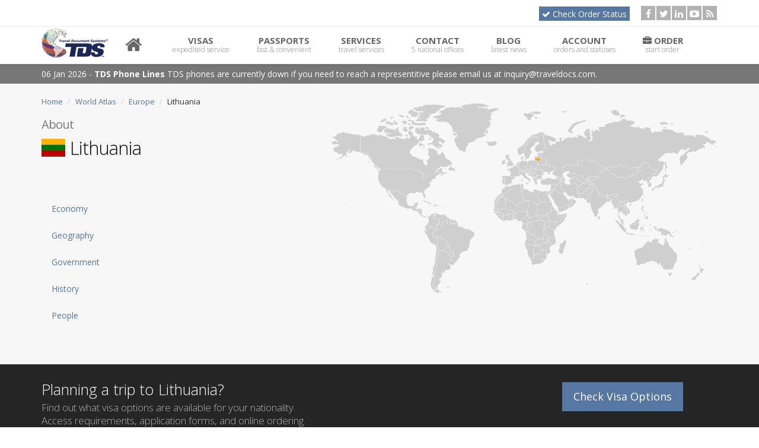

--- FILE ---
content_type: text/html; charset=utf-8
request_url: https://www.traveldocs.com/world-atlas/Lithuania-atlas128
body_size: 64475
content:


<!DOCTYPE html>
<!--[if IE 7]>			<html class="ie ie7" lang="en"> <![endif]-->
<!--[if IE 8]>			<html class="ie ie8" lang="en"> <![endif]-->
<!--[if IE 9]>			<html class="ie ie9" lang="en"> <![endif]-->
<!--[if gt IE 9]><!-->
<html lang="en">
<!--<![endif]-->
<head><title>
	World Atlas - About Lithuania
</title><meta charset="utf-8" /><meta http-equiv="X-UA-Compatible" content="IE=edge" /><meta name="viewport" content="width=device-width, maximum-scale=1, initial-scale=1, user-scalable=0" /><link rel="apple-touch-icon" sizes="57x57" href="/apple-touch-icon-57x57.png" /><link rel="apple-touch-icon" sizes="114x114" href="/apple-touch-icon-114x114.png" /><link rel="apple-touch-icon" sizes="72x72" href="/apple-touch-icon-72x72.png" /><link rel="apple-touch-icon" sizes="144x144" href="/apple-touch-icon-144x144.png" /><link rel="apple-touch-icon" sizes="60x60" href="/apple-touch-icon-60x60.png" /><link rel="apple-touch-icon" sizes="120x120" href="/apple-touch-icon-120x120.png" /><link rel="apple-touch-icon" sizes="76x76" href="/apple-touch-icon-76x76.png" /><link rel="apple-touch-icon" sizes="152x152" href="/apple-touch-icon-152x152.png" /><link rel="apple-touch-icon" sizes="180x180" href="/apple-touch-icon-180x180.png" /><link rel="icon" type="image/png" href="/favicon-192x192.png" sizes="192x192" /><link rel="icon" type="image/png" href="/favicon-160x160.png" sizes="160x160" /><link rel="icon" type="image/png" href="/favicon-96x96.png" sizes="96x96" /><link rel="icon" type="image/png" href="/favicon-16x16.png" sizes="16x16" /><link rel="icon" type="image/png" href="/favicon-32x32.png" sizes="32x32" /><meta name="msapplication-TileColor" content="#2b5797" /><meta name="msapplication-TileImage" content="/mstile-144x144.png" />
    <!-- Handle early emit jQuery -->
    <script type="text/javascript">
        (function (w, d, u) { w.readyQ = []; w.bindReadyQ = []; function p(x, y) { if (x == "ready") { w.bindReadyQ.push(y); } else { w.readyQ.push(x); } }; var a = { ready: p, bind: p }; w.$ = w.jQuery = function (f) { if (f === d || f === u) { return a } else { p(f) } } })(window, document)
    </script>
    
<link href="//fonts.googleapis.com/css?family=Open+Sans:400,300,700,800" rel="stylesheet" type="text/css" /><link href="/cmsimages/0/favicon.ico" rel="shortcut icon" type="image/x-icon" /><meta name="description" content="Explore Lithuania’s stunning landscapes, history, and vibrant culture with our expert country atlas. Start planning your trip to Lithuania today." /><link rel="stylesheet" type="text/css" href="/js/plugin/flag-icon/css/flag-icon.min.css?v=20140922112302"/><link rel="canonical" href="https://www.traveldocs.com/world-atlas/Lithuania-atlas128" /><meta name="description" content="Know Before You Go: The TravelDocs World Atlas page for Lithuania gives a helpful over about the Economy, Geography, Government, History and People of Lithuania" /><link href="/App_Themes/0/safecss/production.css?v=20240709045208" type="text/css" rel="stylesheet" /><link href="/App_Themes/0/safecss/production-blessed1.css?v=20181130113943" type="text/css" rel="stylesheet" /><!--[if lt IE 8]>
<link href="/js/bootstrap-ie7.css" rel="stylesheet">
<![endif]-->
<!-- Modernizr -->
<script type="text/javascript" src="/app_themes/1/assets/plugins/modernizr.min.js"></script>
<!--[if lte IE 8]>
<script src="/app_themes/1/assets/plugins/html5shiv.js"></script>
<script src="/app_themes/1/assets/plugins/respond.js"></script>
<![endif]-->
<script type="text/javascript" src="https://web.squarecdn.com/v1/square.js"></script>
<script type="text/javascript">
const squareApplicationId = "sq0idp-UZd57xLDEC7NMKKOc7OiRQ";
const squareLocationId = "LE8KNGW5B7VH4";
</script>
</head>
<body id="ctl00_masterBody" class="smoothscroll">
    <!-- Google Tag Manager (noscript) -->
    <noscript>
        <iframe src="https://www.googletagmanager.com/ns.html?id=GTM-5TW8GLK"
            height="0" width="0" style="display: none; visibility: hidden"></iframe>
    </noscript>
    <!-- End Google Tag Manager (noscript) -->
    <form method="post" action="../vpage_countryinfo.aspx?countryid=128" id="aspnetForm">
<div class="aspNetHidden">
<input type="hidden" name="__EVENTTARGET" id="__EVENTTARGET" value="" />
<input type="hidden" name="__EVENTARGUMENT" id="__EVENTARGUMENT" value="" />
<input type="hidden" name="__VIEWSTATE" id="__VIEWSTATE" value="/wEPDwUKMTcyNDIwNDgwOWQYBAUbY3RsMDAkcGhGb290JGN0bDAzJGx2UmVjZW50DxQrAA5kZGRkZGRkPCsABQACBWRkZGYC/////w9kBRtjdGwwMCRwaEhlYWQkY3RsMDMkbHZUaWNrZXIPFCsADmRkZGRkZGQUKwABZAIBZGRkZgL/////D2QFE2N0bDAwJHBoQm9keSRsdkluZm8PFCsADmRkZGRkZGQ8KwAFAAIFZGRkZgL/////D2QFHWN0bDAwJHBoUHJlQm9keSRsdkNvdW50cnlJbmZvDxQrAA5kZGRkZGRkPCsABQACBWRkZGYC/////w9k4eSZg2Nge4fjOAl9DxQ5jw0Siz0=" />
</div>

<script type="text/javascript">
//<![CDATA[
var theForm = document.forms['aspnetForm'];
if (!theForm) {
    theForm = document.aspnetForm;
}
function __doPostBack(eventTarget, eventArgument) {
    if (!theForm.onsubmit || (theForm.onsubmit() != false)) {
        theForm.__EVENTTARGET.value = eventTarget;
        theForm.__EVENTARGUMENT.value = eventArgument;
        theForm.submit();
    }
}
//]]>
</script>



<script src="/ScriptResource.axd?d=[base64]" type="text/javascript"></script>
<div class="aspNetHidden">

	<input type="hidden" name="__VIEWSTATEGENERATOR" id="__VIEWSTATEGENERATOR" value="34DF0AEB" />
	<input type="hidden" name="__EVENTVALIDATION" id="__EVENTVALIDATION" value="/wEdAAMRNvuKJdudnezBoGKibpUaMDZD+FH4LHgiXf1k9/VrwjB5kzw5Rleud/DvZRBuNae2jH1pAYPvJLd5LDckNXR69FrJWA==" />
</div>
        <script type="text/javascript">
//<![CDATA[
Sys.WebForms.PageRequestManager._initialize('ctl00$ctl22', 'aspnetForm', [], [], [], 90, 'ctl00');
//]]>
</script>

        <div id="wrapper">
            <div id="headerWrapper" class="hidden-print">
                <div id="header" class="sticky affix-top">
                    
<!-- Top Bar --><header id="topBar">    
<div class="container">        
<div class="pull-right fsize13 hide_mobile">            
<div class="block text-right">                <a class="btn-socialbar" href="/StatusCheck.aspx"><i class="fa fa-check fa-fw">&nbsp;</i>Check                     Order Status</a>                <!-- social -->                <a class="social fa fa-facebook" href="http://www.facebook.com/pages/Travel-Document-Systems/171148579657855" target="_blank" rel="noopener"></a><a class="social fa fa-twitter" href="http://twitter.com/traveldocs" target="_blank" rel="noopener"></a><a class="social fa fa-linkedin" href="https://www.linkedin.com/company/travel-document-systems-inc" target="_blank" rel="noopener"></a><a target="_blank" href="https://www.youtube.com/c/TravelDocs" class="social fa fa-youtube-play" rel="noopener"></a><a href="/blog" class="social fa fa-rss" target="_self"></a>            </div>            <!-- /social -->        </div>    </div>    <!-- /.container --></header><!-- /Top Bar --><!-- Top Nav --><header id="topNav">    
<div class="container">        <!-- Logo -->        <!--         <div class="logo-lg">            <a href="/">                <img alt="Travel Document Systems Logo" src="/cmsimages/1/logo.png" />            </a>        </div>                 -->        <a class="logo" href="/">            <img alt="Travel Document Systems Logo" src="/cmsimages/0/logo-sm.png" width="113" height="50" title="Travel Document Systems Logo" />        </a>                 <!-- Mobile Menu Button -->                 
<a data-target=".nav-main-collapse" data-toggle="collapse" class="btn btn-mobile">
    <i class="fa fa-bars"></i>
</a>
                 <!-- Menu -->                 
<!-- Top Nav -->
<div class="navbar-collapse nav-main-collapse collapse">
    <nav class="nav-main">
        <ul class="nav nav-pills nav-main" id="topMain"><li><a href="/" target="_self"><i class="fa fa-home fa-fw fa-2x"></i></a></li><li><a href="/expedited-visa-services" target="_self">Visas<span>Expedited Service</span></a></li><li><a class="dropdown-toggle">Passports<span>Fast & Convenient</span></a><ul class="dropdown-menu"><li><a href="/passport-services">About US Passports</a></li><li class="divider"></li><li><a href="/passport-services/new-us-passport" target="_self"><span>Get a New US Passport</span></a></li><li><a href="/passport-services/us-passport-renewal" target="_self"><span>Renew a US Passport</span></a></li><li><a href="/passport-services/us-passport-pages" target="_self"><span>US Passport Pages</span></a></li><li><a href="/passport-services/lost-stolen-us-passport" target="_self"><span>Lost or Stolen US Passport</span></a></li><li><a href="/passport-services/reissue-us-passport" target="_self"><span>Reissue US Passport</span></a></li><li><a href="/passport-services/second-valid-us-passport" target="_self"><span>Second Valid US Passport</span></a></li><li><a href="/passport-services/mutilated-us-passport" target="_self"><span>Mutilated US Passport</span></a></li><li><a href="/passport-services/us-passport-for-child" target="_self"><span>US Passport for a Child</span></a></li></ul></li><li class="dropdown mega-menu"><a href="/travel-services" target="_self" class="dropdown-toggle">Services<span>Travel Services</span></a><ul class="dropdown-menu"><li><div class="row block"><div class="col-md-4 block pull-left"><h3>Traveler Services</h3><div><div class="col-sm-6 block pull-left"><a href="/travel-services/electronic-visas-travel-authorities-and-fees" style="padding:6px 0 !important;border:0;"><img src="/cmsimages/0/TravelerServices/e-Visa-TA-Fee-mini.jpg" alt="Electronic Visas, Travel Authorities and Fees" class="img-responsive"></a></div><div class="col-sm-6 block pull-left"><a href="/order-precheck.aspx" style="padding:6px 0 !important;border:0;"><img src="/cmsimages/0/TravelerServices/Document-Pre-Check-mini.jpg" alt="Document Pre-Check" class="img-responsive"></a></div></div><div><div class="col-sm-6 block pull-left"><a href="/travel-services/document-legalization-and-authentication" style="padding:6px 0 !important;border:0;"><img src="/cmsimages/0/TravelerServices/Doc-Legalization-Authentication-mini.jpg" alt="Document Legalization and Authentication" class="img-responsive"></a></div><div class="col-sm-6 block pull-left"><a href="/travel-services/visa-photos" style="padding:6px 0 !important;border:0;"><img src="/cmsimages/0/TravelerServices/visa-photo-svc-mini.png" alt="Visa Photo Service" class="img-responsive"></a></div></div><div><div class="col-sm-6 block pull-left"><a href="/travel-services/us-photo-requirements" style="padding:6px 0 !important;border:0;"><img src="/cmsimages/0/TravelerServices/us-passport-photo-svc-mini.png" alt="US Passport Photo Service" class="img-responsive"></a></div><div class="col-sm-6 block pull-left"><span style="padding:6px 0 !important;border:0;">&nbsp;</span></div></div></div><div class="col-md-4 block pull-left"><h3>Tips for Travelers</h3><ul><li class="active"><a href="/world-atlas"><img src="/cmsimages/1/Globe-Transparent.png" alt="TravelDocs World Atlas Icon" class="pull-left" width="55" height="55"><div><strong>World Atlas</strong></div>Before you go, find out more about the country you are visiting using our helpful atlas pages.</a></li><li><a href="http://www.fatemehrecommends.com/my-travel-tip-essentials/" target="_blank"><img src="/cmsimages/1/Fatemah-Transparent.png" alt="Fatemeh Recommends Icon" class="pull-left" width="55" height="55"><div><strong>Fatemeh Recommends</strong></div>Our own Fatemeh LeTellier is a seasoned world traveler with some great tips for international travel.</a></li><li><a href="/travel-services/travel-visa-tool"><img src="/cmsimages/0/travel-tool-icon.png" alt="Travel Visa Tool" class="pull-left" width="55" height="55"><div><strong>Travel Visa Tool</strong></div>Enter a few details about your destination and your citizenship and get visa and passport advice for your trip.</a></li></ul></div><div class="col-md-4 block pull-left"><div><h3>Find out about our White Glove Service</h3><a href="/travel-services/white-glove-processing" target="_self" class="no-border"><img alt="Find out about our White Glove Service" src="/cmsimages/1/white-glove-mega.png" width="348" height="232" class="img-responsive"></a><br></div></div></div></li></ul></li><li class="dropdown mega-menu"><a href="/about-us" target="_self" class="dropdown-toggle">Contact<span>5 National Offices</span></a><ul class="dropdown-menu"><li><div class="row block"><div class="col-md-4 block pull-left"><h3><a href="/about-us/Washington-DC-office3">Washington DC</a></h3><p>1010 Wisconsin Ave NW<br>STE #845<br>Washington, DC 20007</p><p>Fatemeh LeTellier - Chief Operating Officer</p><p>Voice: 800-874-5100<br>Local: 202-638-3800<br>Fax: 202-747-1968</p></div><div class="col-md-4 block pull-left"><h3>Other Locations</h3><p><a href="/about-us/Houston-office6">Houston &bull; 866-797-2600 &raquo;</a></p><p><a href="/about-us/New-York-office4">New York &bull; 877-874-5104 &raquo;</a></p><p><a href="/about-us/San-Francisco-office5">San Francisco &bull; 888-874-5100 &raquo;</a></p><p><a href="/about-us/Seattle-office12">Seattle &bull; 888-838-4867 &raquo;</a></p></div><div class="col-md-4 block pull-left"><h3>About TravelDocs</h3><p><a href="/about-us">About TDS</a></p><p><a href="/about-us/sales-and-marketing">Sales &amp; Marketing</a></p><p><a href="/about-us/reviews">Testimonials &amp; Reviews</a></p><p><a href="/about-us/environmental-responsibility">Environmental Responsibility</a></p><p><a href="/corporate-travel-accounts">Corporate Travel</a></p><p><a href="/affiliatesignup.aspx">Affiliate Program</a></p><p><a href="/service-fees">Service Fees</a></p></div></div></li></ul></li><li><a href="/blog" target="_self">Blog<span>Latest News</span></a></li><li><a href="/account/" target="_self">Account<span>orders and statuses</span></a></li><li><a href="/order/cart.aspx" target="_self"><i class="fa fa-briefcase"></i> Order<span>Start Order</span></a></li></ul>
    </nav>
</div>
<!-- /Top Nav -->
    </div></header><!-- /Top Nav -->
<div class="newsTicker">
    <div class="container">
        <div id="ctl00_phHead_ctl03_pTicker">
	
            
                    <ul>
                        
                    <li><a id="ctl00_phHead_ctl03_lvTicker_ctrl0_hplEntry" href="/blog/TDS-Phone-Lines-blogpost294">06 Jan 2026 - <b>TDS Phone Lines</b> TDS phones are currently down if you need to reach a representitive please email us at inquiry@traveldocs.com.<br /></a></li>
                
                    </ul>
                
        
</div>
    </div>
</div>

                </div>
            </div>
            
    <section class="page-title">
        <div class="container">
            <div class="row" id="countryHeader">
                <div class="col-md-5">
                    <header>
                        <ul class="breadcrumb">
                            <!-- breadcrumb -->
                            <li><a href="/">Home</a></li>
                            <li><a href="/world-atlas">World Atlas</a></li>
                            
                                <li><a id="ctl00_phPreBody_hplContinent" href="/world-atlas/europe-atlaseu">Europe</a></li>
                            
                            <li>Lithuania</li>
                        </ul>
                        <h1>
                            <small>About</small><br />
                            <i id="ctl00_phPreBody_countryIcon" class="flag-icon flag-icon-lt"></i>
                            Lithuania
                        </h1>
                    </header>
                    <section>
                        
                                <div id="infoNavWrapper" class="hidden-xs">
                                    <ul id="infoNav" class="nav nav-pills nav-stacked">
                                        
                                <li><a href='#Economy'
                                    title='Economy of Lithuania'>
                                    Economy</a></li>
                            
                                <li><a href='#Geography'
                                    title='Geography of Lithuania'>
                                    Geography</a></li>
                            
                                <li><a href='#Government'
                                    title='Government of Lithuania'>
                                    Government</a></li>
                            
                                <li><a href='#History'
                                    title='History of Lithuania'>
                                    History</a></li>
                            
                                <li><a href='#People'
                                    title='People of Lithuania'>
                                    People</a></li>
                            
                                    </ul>
                                </div>
                            
                    </section>
                </div>
                <div class="col-md-7 hidden-sm hidden-xs">
                    <div id="ctl00_phPreBody_WorldMap_pWorldMap">

</div>
                </div>
            </div>
        </div>
    </section>
<script type="application/javascript">(function(w,d,t,r,u){w[u]=w[u]||[];w[u].push({'projectId':'10000','properties':{'pixelId':'10087255'}});var s=d.createElement(t);s.src=r;s.async=true;s.onload=s.onreadystatechange=function(){var y,rs=this.readyState,c=w[u];if(rs&&rs!="complete"&&rs!="loaded"){return}try{y=YAHOO.ywa.I13N.fireBeacon;w[u]=[];w[u].push=function(p){y([p])};y(c)}catch(e){}};var scr=d.getElementsByTagName(t)[0],par=scr.parentNode;par.insertBefore(s,scr)})(window,document,"script","https://s.yimg.com/wi/ytc.js","dotq");</script>
            
    
    
        <div class="callout dark">
            <div class="container">
                <div class="row">
                    <div class="col-sm-8 col-md-9">
                        <h3>Planning a trip to Lithuania?</h3>
                        <p>Find out what visa options are available for your nationality.<br/>Access requirements, application forms, and online ordering.</p>
                    </div>
                    <div class="col-sm-4 col-md-3">
                        <a id="ctl00_phBody_hplVisa" class="btn btn-primary btn-lg" href="/expedited-visa-services/Lithuania-visa-processing-country128">Check Visa Options</a>
                    </div>
                </div>
            </div>
        </div>
    
    
        <div class="container">
            <div class="row">
                <div class="col-md-3 col-sm-3 hidden-xs">
                </div>
                <div class="col-md-9 col-sm-9 col-xs-12">
                    
                            <div id="countryInfo">
                                
                            <a id='Economy'></a>
                            <section>
                                <h2>
                                    Economy
                                    of
                                    Lithuania
                                </h2>
                                In the second half of the 20th century, the Lithuanian economy underwent fundamental transformations. The Soviet occupation of 1940 brought Lithuania intensive industrialization and economic integration into the U.S.S.R., although the level of technology and state concern for environmental, health, and labor issues lagged far behind Western standards. Urbanization increased from 39% in 1959 to 68% in 1989. From 1949 to 1952 the Soviets abolished private ownership in agriculture, establishing collective and state farms. Production declined and did not reach pre-war levels until the early 1960s. The intensification of agricultural production through intense chemical use and mechanization eventually doubled production but created additional ecological problems.
 
 The disadvantages of a centrally planned economy became evident after the collapse of the U.S.S.R. in 1991, when Lithuania began its transition to a market economy. Owing to the availability of inexpensive natural resources, the industrial sector had become excessively energy intensive, inefficient in its utilization of resources, and incapable of manufacturing internationally competitive products. More than 90% of Lithuania's trade was with the rest of the U.S.S.R., which supplied Lithuanian industry with raw materials for production and a market for its outputs. The need to sever these trading links and to reduce the inefficient industrial sector led to serious economic difficulties.
 
 The process of privatization and the development of new companies slowly moved Lithuania from a command economy toward a free market. By 1998, the economy had survived the early years of uncertainty and several setbacks, including a banking crisis, and seemed poised for solid growth. However, the collapse of the Russian ruble in August 1998 shocked the economy into negative growth and forced the reorientation of trade from Russia toward the West. In 1997, exports to former Soviet states were 45% of total Lithuanian exports. In 2006, exports to the East (the Commonwealth of Independent States--CIS) were only 21% of the total, while exports to the EU-25 were 63%, and to the United States, 4.3%.
 
 By mid-2010, Lithuania had accumulated foreign direct investments (FDI) of $13.7 billion, with U.S. investments amounting to $356 million, or 2.7% of FDI. The current account deficit in the second quarter of 2010 was 3.6% of GDP. Lithuania has privatized nearly all formerly state-owned enterprises. More than 79% of the economy's output is generated by the private sector. The share of employees in the private sector exceeds 65%. The Government of Lithuania completed banking sector privatization in 2001, with 89% of this sector controlled by foreign--mainly Scandinavian--capital. "Lithuanian Railways" and Lithuanian Post are the only remaining state-owned companies that may be offered for privatization in the near future.
 
 The transportation infrastructure inherited from the Soviet period is adequate and has been generally well maintained since independence. Lithuania has one ice-free seaport with ferry services to German, Swedish, and Danish ports. There are operating commercial airports with scheduled international services at Vilnius, Kaunas, and Klaipeda, though air connections contracted in 2009 with the bankruptcy of national carrier FlyLAL. The road system is good. Telecommunications have improved greatly since independence as a result of heavy investment.
 
 After joining the EU in 2004, Lithuania saw its economy boom, reaching a record 8.9% GDP growth in 2007. Strong growth continued through much of 2008, but a weak fourth quarter, as financial stress spread through Europe, slowed growth to 3.0% for the year. In 2009, the global financial crisis hit the Lithuanian economy hard: the economy shrank by 15%, unemployment climbed to 13.7%, and salaries fell by 12.3%, the worst performance since comparable records began in 1995. Growing unemployment and lower income contributed to some limited social unrest in early 2009. That same year the government approved heavy budget cuts and passed a $2.3 billion stimulus plan. In 2010 Lithuania’s GDP grew slightly by 1.3%.
 
 Lithuania pegged its national currency--the lita--to the euro on February 2, 2002 at the rate of LTL 3.4528 to EUR 1. The initial target date for Lithuania to adopt the euro, January 1, 2007, was postponed due to the high inflation rate of 2006. The government and most private analysts predict that euro adoption is unlikely until 2014 at the earliest. Throughout 2009 the government was able to finance its budget deficit through private sector credit, thus avoiding the need to adopt an International Monetary Fund (IMF) program.
<strong>GDP (2010):</strong>
 $36 billion.
 
<strong>Annual growth rate (2010):</strong>
 1.3%.
 
<strong>Annual inflation rate (2010 average):</strong>
 1.3%.
 
<strong>Unemployment rate (2010):</strong>
 14.5%.
 
<strong>Average monthly earnings (2010, third quarter):</strong>
 $832.
 
<strong>Natural resources:</strong>
 Limestone, clay, sand, gravel, iron ore, and granite.
 
<strong>Major sectors of the economy (2009, third quarter):</strong>
 wholesale and retail trade, transport, and communications 33%, manufacturing 19.8%.
 
<strong>Trade:</strong>
 
<em>Exports</em>
 (2010)--$21.7 billion: mineral products 23.6%, machinery and mechanical appliances 10.5%, chemicals 8.1%, vehicles and transport equipment 9.8%. 
<em>Major export partners</em>
--EU 61%, CIS 7%. 
<em>Imports</em>
 (2010)--$24.3 billion: mineral products 54%, machinery and equipment 27.5%. 
<em>Major import partners</em>
--EU 56.6%, CIS 35.7%.
                            </section>
                        
                            <a id='Geography'></a>
                            <section>
                                <h2>
                                    Geography
                                    of
                                    Lithuania
                                </h2>
                                <strong>Location:</strong>
 Eastern Europe, bordering the Baltic Sea, between Latvia and Russia
<strong>Map references:</strong>
 Europe
<strong>Area:</strong>
total area: 65,200 sq km
land area: 65,200 sq km
comparative area: slightly larger than West Virginia
<strong>Land boundaries:</strong>
 total 1,273 km, Belarus 502 km, Latvia 453 km, Poland 91 km, Russia (Kaliningrad) 227 km
<strong>Coastline:</strong>
 108 km
<strong>Maritime claims:</strong>
territorial sea: 12 nm
<strong>International disputes:</strong>
 dispute with Russia (Kaliningrad Oblast) over the position of the Nemunas (Nemen) River border presently located on the Lithuanian bank and not in midriver as by international standards
<strong>Climate:</strong>
 maritime; wet, moderate winters and summers
<strong>Terrain: </strong>
lowland, many scattered small lakes, fertile soil
<strong>Natural resources:</strong>
 peat
<strong>Land use:</strong>
arable land: 49.1%
permanent crops: 0%
meadows and pastures: 22.2%
forest and woodland: 16.3%
other: 12.4%
<strong>Irrigated land:</strong>
 430 sq km (1990)
<strong>Environment:</strong>
current issues: contamination of soil and groundwater with petroleum products and chemicals at military bases
natural hazards: NA
international agreements: party to - Ozone Layer Protection, Ship Pollution, Wetlands; signed, but not ratified - Biodiversity, Climate Change
                            </section>
                        
                            <a id='Government'></a>
                            <section>
                                <h2>
                                    Government
                                    of
                                    Lithuania
                                </h2>
                                Lithuania is a multi-party, parliamentary democracy. The president, who is elected directly for 5 years, is head of state and commander in chief overseeing foreign and security policy. The president nominates the prime minister and his cabinet and a number of other top civil servants. The Seimas, a unicameral parliament, has 141 members that are elected for a 4-year term. About half of the members are elected in single constituencies (71), and the other half (70) are elected in a nationwide vote by party lists. A party must receive at least 5% of the national vote to be represented in the Seimas.
 
 For the first 9 years of its post-Soviet independence, voters in Lithuania shifted from right to left and back again, swinging between the Conservatives, led by Vytautas Landsbergis (now headed by Andrius Kubilius), and the Labor (former Communist) Party, led by former President Algirdas Brazauskas. This pattern was broken in the October 2000 elections, when the Liberal Union and New Union parties won the most votes and were able to form a centrist ruling coalition with minor partners. President Valdas Adamkus played a key role in bringing the new centrist parties together. The leader of the center-left New Union Party (also known as the Social Liberal Party), Arturas Paulauskas, became the Chairman of the Seimas, and the leader of the Liberal Union Party, Rolandas Paksas, became Prime Minister. The new coalition was fragile from the outset, as the Liberal Union was pro-business and right of center, while the New Union had a populist and leftist orientation. The government collapsed within 7 months and, in July 2001, the center-left New Union Party forged an alliance with the left-wing Social Democratic Party and formed a new cabinet under former President Algirdas Brazauskas.
 
 The new government tightened budgetary discipline, supported market reforms, and passed the legislation required to ensure entry into the European Union. Several years of solid economic growth helped to consolidate the government's popularity, despite discontent within two of its core constituencies--unskilled urban workers and farmers--who had expected more generous funding of social and agricultural programs. The government remained firmly in control, and by mid-2004 it was the longest-serving administration since the recovery of independence.
 
 In an unexpected political development in January 2003, Rolandas Paksas defeated the incumbent Valdas Adamkus in the second round of the presidential election to become Lithuania's third President since 1992. Paksas' tenure as president was short-lived. In December 2003, an ad hoc parliamentary commission found that President Paksas' vulnerability to influence constituted a threat to national security. On April 7, 2004, the Seimas removed President Paksas from office. Valdas Adamkus won the second round of presidential elections in June 2004 and was sworn in as president on July 12.
 
 Brazauskas remained prime minister after the 2004 parliamentary elections, but the government collapsed in late May 2006 after the New Union and Labor parties withdrew from the coalition. A new minority coalition government headed by Prime Minister Gediminas Kirkilas, a Social Democrat, took office on July 18, 2006, and retained the support of the opposition Conservative party on the major issues until September 2007. On January 28, 2008 the Social Liberal party joined the coalition, giving it a bare majority.
 
 In the October 2008 parliamentary elections, the Homeland Union-Lithuanian Christian Democrat Party, widely known as the Conservatives, won a plurality, winning almost twice as many seats (45) as the second-place Social Democrats (25). The National Revival Party, a new party with numerous show business and TV-journalism celebrities in its top ranks, finished third (16 seats).
 
 The Conservatives put together a four-party coalition with the National Revival, Liberal Movement, and Liberal and Center Union parties, and Conservative leader Andrius Kubilius became prime minister--a post he previously held in 1999-2000. National Revival founder and leader Arturas Valinskas became Seimas Speaker. Following accusations of corruption and the splitting of the National Revival party, in September 2009 the Seimas removed Valinskas from that position, and First Deputy Speaker Irena Degutiene of the Conservative Party became speaker. Although the government lost its majority in March 2010, when one parliamentarian left the coalition to join an opposition party, a small non-coalition party agreed to support the government on important votes.
 
 In May 2009, Dalia Grybauskaite, an Independent, overwhelmingly won Lithuania’s presidential election, receiving 68% of the vote. She previously served as the EU Commissioner for Financial Programming and Budget and is a former Lithuanian Finance Minister. Grybauskaite, who has said her top priorities would be domestic issues, especially those relating to the Lithuanian economy, was inaugurated July 12, 2009 in Vilnius. Since becoming President, Grybauskaite has focused on action to mitigate the effects of the economic crisis; to recalibrate Lithuania’s foreign policy to achieve balance in terms of relations with countries in the East, the EU, and the U.S.; and to assert stronger governmental oversight of the State Security Department.
<strong>Principal Government Officials</strong>
President--Dalia Grybauskaite
 Prime Minister--Andrius Kubilius, Homeland Union-Lithuanian Christian Democrats (known as Conservatives)
 Minister of Foreign Affairs--Audronius Azubalis, Conservative Party
 Minister of Defense--Rasa Jukneviciene, Conservative Party
 Minister of Interior--Raimundas Palaitis, Liberal and Center Union
 Minister of Justice--Remigijus Simasius, Independent (delegated by the Liberal Movement)
 Minister of Finance--Ingrida Simonyte, Independent (delegated by the Conservative Party)
 Minister of Transport and Communications--Eligijus Masiulis, Liberal Movement
 Minister of Economy--Dainius Kreivys, Conservative Party
 Minister of Agriculture--Kazimieras Starkevicius, Conservative Party
 Minister of Education and Science--Gintaras Steponavicius, Liberal Movement
 Minister of Health--Raimondas Sukys, Liberal and Center Union
 Minister of Social Security and Labor--Donatas Jankauskas, Conservative Party
 Minister of Culture--Arunas Gelunas, Independent (delegated by the National Revival Party)
 Minister of Environment--Gediminas Kazlauskas, Independent (delegated by the National Revival Party)
 Minister of Energy--Arvydas Sekmokas, Independent (delegated by the Conservative Party)
Lithuania maintains an 
<a href="http://www.ltembassyus.org/" target="_blank">embassy</a>
 in the United States at 2622 - 16th Street, Washington DC, 20009, tel: (202) 234-5860.
<strong>Type:</strong>
 Parliamentary democracy.
<strong>Constitution:</strong>
 On October 25, 1992, Lithuanians ratified a new constitution, which was officially signed on November 6 that year.
<strong>Branches:</strong>
 Executive--President (chief of state), popularly elected every 5 years; Prime Minister (head of government); Legislative--Seimas (141-member Parliament). Judicial--Constitutional Court, Supreme Court, and Highest Administrative Court.
<strong>Administrative regions:</strong>
 10 counties and 60 municipalities.
<strong>Principal political parties/coalitions (December 2008):</strong>
 Four-party governing coalition has 82 members plus the Speaker. Conservatives--45 seats; National Revival Party faction--17 seats (including two independent members of parliament, or MPs) and the Speaker; Liberal Movement--11 seats; Liberal and Center Union faction--9 seats (including 1 independent MP). Opposition has 58 members: Social Democrat faction--25 seats (plus 1 independent MP); Order and Justice Party faction--18 seats (including 3 Polish Electoral Action Party MPs); Labor Party--10 seats; non-affiliated faction--4 seats (including 3 Peasants Party MPs and 1 Social Liberal MP).
<strong>Suffrage:</strong>
 Universal adult (18 years of age).
<strong>General government budget (2008):</strong>
 $9.9 billion.



<p align="center"><a href="/index.php?page=about-lithuania-2#top">Back to Top</a></p>
                            </section>
                        
                            <a id='History'></a>
                            <section>
                                <h2>
                                    History
                                    of
                                    Lithuania
                                </h2>
                                The earliest evidence of inhabitants in present-day Lithuania dates back 12,000 years. About 5,000 years ago, a culture known to archaeologists as "the cord-ware culture" spread over a vast region of Eastern Europe, between the Baltic Sea and the Vistula River in the west and the Moscow- Kursk line in the east. Merging with the indigenous population, they gave rise to the Balts, a distinct Indo-European ethnic group whose descendants are the present-day Lithuanian and Latvian nations and the now-extinct Prussians. The first written mention of Lithuania occurs in A.D. 1009, although many centuries earlier the Roman historian Tacitus referred to the Lithuanians as excellent farmers. Spurred by the expansion into the Baltic lands of the Germanic monastic military orders (the Order of the Knights of the Sword and the Teutonic Order), Duke Mindaugas united the lands inhabited by the Lithuanians, Samogitians, Yotvingians, and Couranians into the Grand Duchy of Lithuania (GDL) in the mid-13th century. In 1251, Mindaugas adopted Catholicism and was crowned King of Lithuania on July 6, 1253; a decade later, civil war erupted upon his assassination until a ruler named Vitenis defeated the Teutonic Knights and restored order.
During 1316-41, Vitenis' brother and successor, Grand Duke Gediminas, expanded the empire as far as Kiev against the Tartars and Russians. He twice attempted to adopt Christianity in order to end the GDL's political and cultural isolation from Western Europe. To that purpose, he invited knights, merchants, and artisans to settle in Lithuania and wrote letters to Pope John XXII and European cities maintaining that the Teutonic Order's purpose was to conquer lands rather than spread Christianity. Gediminas' dynasty ruled the GDL until 1572. From the 1300s through the early 1400s, the Lithuanian state expanded eastward. During the rule of Grand Duke Algirdas (1345-77), Lithuania almost doubled in size and achieved major victories over the Teutonic and Livonian Orders. However, backed by the Pope and the Catholic West European countries, the Orders intensified their aggression.
During this period, Kestutis (Grand Duke in 1381-82) distinguished himself as the leader of the struggle against the Teutonic Order. The ongoing struggle precipitated the 1385 Kreva Union signed by Grand Duke Jogaila of Lithuania (ruled in 1377-81 and 1382-92) and Jadwyga, Queen of Poland. Upon their marriage, he became King of Poland. A condition of the union was Lithuania's conversion to Christianity (in 1387). This intensified Lithuania's economic and cultural development and oriented it toward the West. The conversion invalidated claims by the Teutonic Order and temporarily halted its wars against Lithuania.
Lithuania's independence under the union with Poland was restored by Grand Duke Vytautas. During his rule (1392-1430) the GDL turned into one of the largest states in Europe, encompassing present-day Belarus, most of Ukraine, and the Smolensk region of western Russia. Led by Jogaila and Vytautas, the united Polish-Lithuanian army defeated the Teutonic Order in the Battle of Tannenberg (Gruenwald or Zalgiras) in 1410, terminating the medieval Germanic drive eastward.
The 16th century witnessed a number of wars against the growing Russian state over the Slavic lands ruled by the GDL. Coupled with the need for an ally in those wars, the wish of the middle and petty gentry to obtain more rights already granted to the Polish feudal lords drew Lithuania closer to Poland. The Union of Lublin in 1569 united Poland and Lithuania into a commonwealth in which the highest power belonged to the Sejm of the nobility and its elected King, who was also the Grand Duke of Lithuania. Mid-16th-century land reform strengthened serfdom and promoted the development of agriculture, owing to the introduction of a regular three- field rotation system.
The 16th century saw a rapid development of agriculture, growth of towns, spread of ideas of humanism and the Reformation, book printing, the emergence of Vilnius University in 1579, and the Lithuanian Codes of Law (the Statutes of Lithuania), which stimulated the development of culture both in Lithuania and in neighboring countries.
In the 16th-18th century, wars against Russia and Sweden weakened the Polish-Lithuanian Republic. The end of the 18th century saw three divisions of the commonwealth by Russia, Prussia, and Austria; in 1795 most of Lithuania became part of the Russian empire. Attempts to restore independence in the uprisings of 1794, 1830-31, and 1863 were suppressed and followed by a tightened police regime, increasing Russification, the closure of Vilnius University in 1832, and the 1864 ban on the printing of Lithuanian books in traditional Latin characters.
Because of his proclamation of liberation and self-rule, many Lithuanians gratefully volunteered for the French army when Napoleon occupied Kaunas in 1812 during his catastrophic invasion of Russia. After the war, Russia imposed extra taxes on Catholic landowners and enserfed an increasing number of peasants.
A market economy slowly developed with the abolition of serfdom in 1861. Lithuanian farmers grew stronger, contributing to an increase in the number of intellectuals of peasant origin, which, in turn, led to the growth of a Lithuanian national movement. In German-ruled Lithuania Minor (Konigsberg or Kalinin-grad), Lithuanian publications were printed in large numbers and then smuggled into Russian-ruled Lithuania. The most outstanding leaders of the national liberation movement were J. Basanavicius and V. Kudirka. The ban on the Lithuanian press finally was lifted in 1904.
During World War I, the German army occupied Lithuania in 1915, and the occupation administration allowed a Lithuanian Conference to convene in Vilnius in September 1917. The conference adopted a resolution demanding the restoration of an independent Lithuanian state and elected the Lithuanian Council, a standing body chaired by Antanas Smetona
In 1919 and 1920, Lithuania fought what is known as its war for independence against three
factions: the Red Army, which in 1919 controlled territory ruled by a Bolshevist government headed by V. Kapsukas; the Polish army; and the Bermondt army, composed of Russian and German troops under the command of the Germans. Lithuania failed to regain the Polish-occupied Vilnius region.
In the Moscow Treaty of July 12, 1920, Russia recognized Lithuanian independence and renounced all previous claims to it. The Seimas (parliament) of Lithuania adopted a constitution on August 1, 1922, declaring Lithuania a parliamentary republic, and in 1923 Lithuania annexed the Klaipeda region, the northern part of Lithuania Minor.
By then, most countries had recognized Lithuanian independence. After a military coup on December 17, 1926, Nationalist Party leader Antanas Smetona became President and gradually introduced an authoritarian regime.
Lithuania's borders posed its major foreign policy problem. Poland's occupation (1920) and annexation (1922) of the Vilnius region strained bilateral relations, and in March 1939 Germany forced Lithuania to surrender the Klaipeda region (after World War II, the Nuremberg trials declared the treaty null and void). Radical land reform in 1922 considerably reduced the number of estates, promoted the growth of small and middle farms and boosted agricultural production and exports, especially of livestock. In particular, light industry and agriculture successfully adjusted to the new market situation and developed new structures.
The interwar period gave birth to a comprehensive system of education, with Lithuanian as the language of instruction and the development of the press, literature, music, arts, and theater. On August 23, 1939, the Molotov-Ribbentrop pact pulled Lithuania under German domination until the Soviet-German agreement of September 28, 1939, brought Lithuania under Soviet domination. Soviet pressure and a complicated international situation forced Lithuania to sign an agreement with the U.S.S.R. on October 10, 1939, by which Lithuania was given back the city of Vilnius and the part of Vilnius region seized by the Red Army during the Soviet- Polish war; in return, some 20,000 Soviet soldiers were deployed in Lithuania.
On June 14, 1940, the Soviet Government issued an ultimatum to Lithuania, demanding the formation of a new Lithuanian Government and permission to station additional Red Army troops. Lithuania succumbed to the Soviet demand, and 100,000 Soviet troops moved into the Lithuania the next day.
Arriving in Kaunas, the Soviet Government's special envoy began implementing the plan for Lithuania's incorporation into the U.S.S.R. On June 17, the alleged People's Government, headed by J. Paleckis, was formed; one month later, parliamentary elections were held, whereupon Lithuania was proclaimed a Soviet Socialist Republic on August 3.
Totalitarian rule was established, Sovietization of the economy and culture began, and Lithuanian state employees and public figures were arrested and exiled to Russia. During the mass deportation campaign of June 14-18, 1941, about 7,400 families (12,600 people) were deported to Siberia without investigation or trial; 3,600 people were imprisoned; and over 1,000 were massacred.
Lithuanian revolt against the U.S.S.R. soon followed the outbreak of the war against Germany in 1941. Via Radio Kaunas on June 23, the rebels declared the restoration of Lithuania's independence and actively operated a provisional government, without German recognition, from June 24 to August 5. Lithuania became part of the German occupational administrative unit of Ostland. People were repressed and taken to forced labor camps in Germany. The Nazis and local collaborators deprived all Lithuanian Jews of their civil rights and massacred about 200,000 of them. Together with Soviet partisans, supporters of independence put up a resistance movement to deflect Nazi recruitment of Lithuanians to the German army.
Forcing the Germans out of Lithuania by 1944, the Red Army re-established control, and Sovietization continued with the arrival of communist party leaders to create a local party administration. The mass deportation campaigns of 1941-52 exiled 30,000 families to Siberia and other remote parts of the Soviet Union. Official statistics state that over 120,000 people were deported from Lithuania during this period, while Lithuanian sources estimate the number of political prisoners and deportees at 300,000.
In response to these events, thousands of resistance fighters participated in unsuccessful guerilla warfare against the Soviet regime from 1944 to 1953.
In attempted integration and industrial development, Soviet authorities encouraged immigration of other Soviet workers, especially Russians.
Until mid-1988, all political, economical and cultural life was controlled by the Lithuanian Communist Party (LCP). First Secretary Antanas Snieckus ruled the LCP during 1940-74. The LCP, in turn, was responsible to the Communist Party of the U.S.S.R.
Lithuanians comprised only 18% of total party membership in 1947 and continued to represent a minority until 1958; by 1986, they made up 70% of the party's 197,000-strong body. During the Khrushchev thaw in the 1950s, the leadership of the LCP acquired limited independence in decision- making.
The political and economic crisis that began in the U.S.S.R. in the mid- 1980s also affected Lithuania, and Lithuanians as well as other Balts offered active support to Gorbachev's program of social and political reforms.
Under the leadership of intellectuals, the Lithuanian reform movement Sajudis was formed in mid-1988 and declared a program of democratic and national rights, winning nationwide popularity. On Sajudis' demand, the Lithuanian Supreme Soviet passed constitutional amendments on the supremacy of Lithuanian laws over Soviet legislation, annulled the 1940 decisions on proclaiming Lithuania a part of the U.S.S.R., legalized a multi-party system, and adopted a number of other important decisions.
A large number of LCP members also supported the ideas of Sajudis, and with Sajudis support, Algirdas Brazauskas was elected First Secretary of the Central Committee of the LCP in 1988. In December 1989, the Brazauskas-led LCP split from the Soviet Union's Communist Party and became an independent party, renaming itself the Lithuanian Democratic Labor Party in 1990.
In 1990, Sajudis-backed candidates won the elections to the Lithuanian Supreme Soviet. On March 11, 1990, its chairman, Vytautas Landsbergis, proclaimed the restoration of Lithuanian independence, formed a new cabinet of ministers headed by Kazimiera Prunskiene, and adopted the Provisional Fundamental Law of the state and a number of bylaws.
The U.S.S.R. demanded revocation of the act and began employing political and economic sanctions against Lithuania as well as demonstrating military force. On January 10, 1991, Soviet authorities seized the central publishing house and other premises in Vilnius and unsuccessfully attempted to overthrow the elected government by sponsoring a local "National Salvation Committee." Three days later the Soviets forcibly took over the TV tower, killing 14 civilians and injuring 700.
During the national plebiscite on February 9, over 90% of those who took part in the voting (76% of all eligible voters) voted in favor of an independent, democratic Lithuania. Led by the tenacious Landsbergis, Lithuania's leaders continued to seek Western diplomatic recognition of its independence. Soviet military-security forces continued forced conscription, seized buildings, attacked customs posts, and sometimes killed customs and police officials.
During the August 19 coup against Gorbachev, Soviet military troops took over several communications and other government facilities in Vilnius and other cities but returned to their barracks when the coup failed. The Lithuanian Government banned the Communist Party and ordered confiscation of its property.
Despite Lithuania's achievement of complete independence, sizeable numbers of Russian forces remained on its territory. Withdrawal of those forces was one of Lithuania's top foreign policy priorities. Lithuania and Russia signed an agreement on September 8, 1992, calling for Russian troop withdrawals by August 31, 1993. These have been completed in full, despite unresolved issues such as the question of Russian military transit to and from the Kaliningrad enclave.
                            </section>
                        
                            <a id='People'></a>
                            <section>
                                <h2>
                                    People
                                    of
                                    Lithuania
                                </h2>
                                Lithuanians are neither Slavic nor Germanic, although the union with Poland and the colonization by Germans and Russians has influenced the culture and religious beliefs of Lithuania. This highly literate society places strong emphasis upon education, which is free and compulsory until age 16. Most Lithuanians and ethnic Poles belong to the Roman Catholic Church; the Russian Orthodox Church is the largest non-Catholic denomination.
 
 In spite of several border changes, Soviet deportations, a massacre of its Jewish population, and German and Polish repatriations, the population of Lithuania has maintained a fairly stable percentage of ethnic Lithuanians (from 79.3% in 1959 to 84.6% in 2007). Lithuania's citizenship law and constitution meet international and Organization for Security and Cooperation in Europe (OSCE) standards, guaranteeing universal human and civil rights.
 
 The Lithuanian language still retains the original sound system and morphological peculiarities of the prototypal Indo-European tongue and, therefore, is fascinating for linguistic study. Between 400 and 600 AD, the Lithuanian and Latvian languages split from the Eastern Baltic (Prussian) language group, which subsequently became extinct. The first known written Lithuanian text dates from a hymnal translation in 1545. Written with the Latin alphabet, Lithuanian has been the official language of Lithuania since 1989. While Lithuania was a member of the U.S.S.R., Russian was the official language, so many Lithuanians speak Russian as a second language. The resident Slavic populace generally speaks Russian or Polish as a first language.
<strong><br />Nationality:</strong>
 
<em>Noun and adjective</em>
--Lithuanian(s).
 
<strong>Population (2011):</strong>
 3,239,032.
 
<strong>Annual population growth rate (2010):</strong>
 -0.6%. 
<em>Birth rate--</em>
11/1,000. 
<em>Death rate--</em>
12.6/1,000 (2009).
 
<strong>Population density (2007):</strong>
 51.8 per sq. km.
 
<strong>Ethnic groups (2007):</strong>
 Lithuanians 84.6%, Poles 6.3%, Russians 5.1%.
 
<strong>Religions (2001 census):</strong>
 Roman Catholic (79%), Russian Orthodox (4.1%), Protestant (including Lutheran and Evangelical Christian Baptist) (1.9%).
 
<strong>Languages (2008):</strong>
 Lithuanian (official language) 84.6%, Russian, and Polish.
 
<strong>Education:</strong>
 
<em>Years compulsory--</em>
10 (until the age of 16). 
<em>Literacy--</em>
99.6%.
 
<strong>Health (2007):</strong>
 
<em>Infant mortality rate--</em>
6.9/1,000. 
<em>Life expectancy--</em>
66.3 yrs. male, 77.57 yrs. female.
 
<strong>Work force (2008):</strong>
 1.59 million. Services 61.3%; industry 30.3%; agriculture 8.4%.
                            </section>
                        
                            </div>
                        
                </div>
            </div>
        </div>
    

            

            <!-- FOOTER -->
            <footer id="footer">
                
<div class="callout styleBackgroundColor" style="background-color: #252525">     
<div class="container">         
<div class="row">             
<div class="col-sm-3 hidden-xs">                 
<h4><strong>Fast. Easy.<br />
Affordable. Secure.</strong></h4></div>             
<div class="col-sm-4 text-center"><i class="fa-4x fa fa-cc-visa" aria-hidden="true" style="color: #ffffff">&nbsp;</i><i class="fa-4x fa fa-cc-mastercard" aria-hidden="true" style="color: #ffffff">&nbsp;</i><i class="fa-4x fa fa-cc-discover" aria-hidden="true" style="color: #ffffff">&nbsp;</i><i class="fa-4x fa fa-cc-amex" aria-hidden="true" style="color: #ffffff">&nbsp;</i></div>             
<div class="col-sm-5 text-xs-center text-sm-center text-md-right text-lg-right"><script type="text/javascript" src="https://seal.geotrust.com/getgeotrustsslseal?host_name=www.traveldocs.com&amp;size=S&amp;lang=en"></script> <a href="http://www.bbb.org/washington-dc-eastern-pa/business-reviews/passport-and-visa-services/travel-document-systems-inc-in-washington-dc-18864/#bbbonlineclick" target="_blank" rel="nofollow"><img src="https://seal-dc-easternpa.bbb.org/seals/blue-seal-250-52-whitetxt-bbb-18864.png" alt="Travel Document Systems Inc. BBB Business Review" style="border: 0px" /></a></div></div></div></div>
<div class="container">     
<div class="row"><!-- col #1 -->
<div class="spaced col-sm-4 col-md-3">
<h4><strong>Visa &amp; Passport</strong> Links</h4><!-- Site Links -->
<ul class="list-unstyled">
<li><a class="btn btn-link" href="/expedited-visa-services">Visa Services</a></li>
<li><a class="btn btn-link" href="/passport-services">U.S. Passport Services</a></li>
<li><a class="btn btn-link" href="/order-precheck.aspx">Document Pre-Check</a></li>
<li><a class="btn btn-link" href="/traveler-services/russian-invites-and-vouchers">Russian Invitations &amp; Vouchers</a></li>
<li><a class="btn btn-link" href="/travel-services/document-legalization-and-authentication">Document Legalization/Authentication</a></li>
<li><a class="btn btn-link" href="/travel-services/visa-photos">Visa &amp; Passport Photo Service</a></li></ul><!-- /Site Links --></div> <!-- /col #1 --><!-- col #2 -->    
<div class="logo_footer dark col-md-3"><img src="/cmsimages/1/logo-orange.png" alt="TDS Logo Gold" class="logo" height="50" />
<div itemscope="" itemtype="http://schema.org/LocalBusiness" class="block text-left">                        <span itemprop="name">Washington DC</span>
<div itemprop="address" itemscope="" itemtype="http://schema.org/PostalAddress"><span itemprop="streetAddress">1010 Wisconsin Ave NW #845 <span itemprop="addressLocality">Washington</span>, <span itemprop="addressRegion">DC</span> <span itemprop="postalCode">20007</span></span></div>Phone: <span itemprop="telephone">800-874-5100</span><br />
Local: <span itemprop="telephone">202-638-3800</span><br />
                     </div>
<p><a href="/about-us/Washington-DC-office3">5 National Offices</a></p><!-- social -->
<p class="block"><a href="https://www.facebook.com/pages/TravelDocs/171148579657855" class="social fa fa-facebook" target="_blank" rel="noopener"></a><a href="https://twitter.com/traveldocs" class="social fa fa-twitter" target="_blank" rel="noopener"></a><a href="https://www.linkedin.com/company/travel-document-systems-inc" class="social fa fa-linkedin" target="_blank" rel="noopener"></a><a href="https://www.youtube.com/c/TravelDocs" class="social fa fa-youtube-play" target="_blank" rel="noopener"></a></p><!-- /social -->
    <h4>
        <small><strong>Subscribe to our Newsletter</strong></small></h4>
    <p>
        Sign Up to Get Our Twice Monthly Travel Newsletter, Travel Tuesday Special Deals,
        US State Department Travel Alerts, and more!</p>

<div id="ctl00_phFoot_ctl02_pSubscribe" class="input-group" onkeypress="javascript:return WebForm_FireDefaultButton(event, &#39;ctl00_phFoot_ctl02_btnSubmit&#39;)">
	
    <input name="ctl00$phFoot$ctl02$newsletterEmail" type="text" id="ctl00_phFoot_ctl02_newsletterEmail" class="form-control" placeholder="Email address" />
    <span class="input-group-btn">
        <input type="submit" name="ctl00$phFoot$ctl02$btnSubmit" value="Sign Up" id="ctl00_phFoot_ctl02_btnSubmit" class="btn btn-primary" />
    </span>

</div>
<div id="ctl00_phFoot_ctl02_pStatus" class="modal fade">
	
    <div class="modal-dialog">
        <div class="modal-content">
            <div class="modal-header">
                <button type="button" class="close" data-dismiss="modal" aria-label="Close">
                    <span aria-hidden="true">&times;</span></button>
                <h4 class="modal-title"></h4>
            </div>
            <div class="modal-body">
                <p></p>
            </div>
            <div class="modal-footer">
                <button type="button" class="btn btn-default" data-dismiss="modal">
                    Close</button>
            </div>
        </div>
        <!-- /.modal-content -->
    </div>
    <!-- /.modal-dialog -->

</div>
<!-- /.modal -->
</div><!-- /col #2 --><!-- col #3 -->
<div class="spaced col-sm-4 col-md-3">
<h4>Recent <strong><strong>Posts</strong></strong></h4>
        <ul class="list-unstyled">
            
        <li>
            <a id="ctl00_phFoot_ctl03_lvRecent_ctrl0_hplPost" class="block" href="/blog/TDS-Phone-Lines-blogpost294">TDS Phone Lines</a><small>Jan 06, 2026</small>
        </li>
    
        <li>
            <a id="ctl00_phFoot_ctl03_lvRecent_ctrl1_hplPost" class="block" href="/blog/Chinese-Online-Visa-Application-blogpost293">Chinese Online Visa Application</a><small>Oct 01, 2025</small>
        </li>
    
        <li>
            <a id="ctl00_phFoot_ctl03_lvRecent_ctrl2_hplPost" class="block" href="/blog/REAL-ID-in-Utah-A-Step-by-Step-Guide-for-Residents-blogpost283">REAL ID in Utah: A Step-by-Step Guide for Residents</a><small>May 02, 2025</small>
        </li>
    
        <li>
            <a id="ctl00_phFoot_ctl03_lvRecent_ctrl3_hplPost" class="block" href="/blog/REAL-ID-Application-Steps-for-South-Carolina-Residents-blogpost279">REAL ID Application Steps for South Carolina Residents</a><small>May 02, 2025</small>
        </li>
    
        <li>
            <a id="ctl00_phFoot_ctl03_lvRecent_ctrl4_hplPost" class="block" href="/blog/Nebraska%e2%80%99s-REAL-ID-One-Step-Toward-Simpler-Travel-and-Security-blogpost269">Nebraska’s REAL ID: One Step Toward Simpler Travel and Security</a><small>May 01, 2025</small>
        </li>
    
        </ul>
    
</div><!-- /col #3 --><!-- col #4 -->     
<div class="spaced col-sm-4 col-md-3">
<h4>About <strong><strong>Us</strong></strong></h4>
<p>Travel Document Systems, Inc. (TDS) is a leading visa and passport processing agency.                 For over 30 years we have served travel professionals, tour operators, and cruise                 lines, as well as corporate and individual international travelers. TDS specializes                 in travel that involves visas for more than one country.             </p>             
<p><a href="/about-us" class="btn btn-primary">Find out More</a></p></div> <!-- /col #4 -->     </div></div>
<hr />
<div class="copyright">
<div class="container">
<div class="col-md-5 fsize12">Copyright © 1996-2022 Travel Document Systems, Inc. ® 
<p><a href="/Terms">Terms of Use</a></p></div>
<div class="col-md-7 fsize12">Travel Document Systems® is a registered trademark. Traveldocs.com, Pinnacle Travel Documents and WorldSpan Travel Document Systems, are trademarks of Travel Document Systems, Inc. </div></div></div>
            </footer>
            <!-- /FOOTER -->
            <a id="toTop" href="#"></a>
            
        </div>
        

        <script type="text/javascript" src="/js/site.js"></script>

        
        <img id="ctl00_imgAffReferral" alt="TDS Affiliate Program" src="/Resources/TDS/AffReferral.ashx?affid=" style="height:0px;width:0px;display: none;" />

        <script type="text/javascript">
                (function ($, d) {
                    $.each(readyQ, function (i, f) { $(f); });
                    $.each(bindReadyQ, function (i, f) { $(d).bind("ready", f); });
                })(jQuery, document);
        </script>
        
        
    

<script type="text/javascript">
//<![CDATA[
jQuery(document).ready(function($) {
    $('#ctl00_phFoot_ctl02_btnSubmit').click(function(e) {
        e.preventDefault();
        window.open('https://c7948e9e.sibforms.com/serve/[base64]','_blank',);
    });
});
jQuery(document).ready(function($) {
    function scroll_if_anchor(href) {
        href = typeof(href) == 'string' ? href : $(this).attr('href');
        if(!href) return;
        var fromTop = $('#header').outerHeight(true);
        var $target = $(href);
        if($target.length) {
            $target[0].scrollIntoView();
            scrollBy(0, -fromTop);
            if(history && 'pushState' in history) {
                history.pushState({}, document.title, window.location.pathname + href);
                return false;
            }
        }
    }
    scroll_if_anchor(window.location.hash);
    $('body').on('click', 'a[href^=#]', scroll_if_anchor);
    $('body').scrollspy({ target: '#infoNavWrapper', offset: $('#header').outerHeight(true) })
    $('#infoNav').affix({
    });
});
if (Modernizr.mq('(min-width: 768px)')) { 
jQuery(window).ready(function($) {
    $('#ctl00_phPreBody_WorldMap_pWorldMap').css('height', '342px');
    $('#ctl00_phPreBody_WorldMap_pWorldMap').vectorMap({
        regionsSelectable: false,
        map: 'world_mill_en',
        backgroundColor: 'transparent',
        zoomOnScroll: false,
        zoomButtons: false,
        selectedRegions: ["LT"],
        regionStyle: {
            initial: { fill: '#CFCFCF', 'fill-opacity': 1, stroke:  'none', 'stroke-width': 0, 'stroke-opacity': 1},
            hover: {'fill-opacity': 0.8},
            selected: {fill: '#eaa824'},
            selectedHover: {fill: '#eaa824'}
        }
    });
});
}
//]]>
</script>
</form>
</body>
</html>
